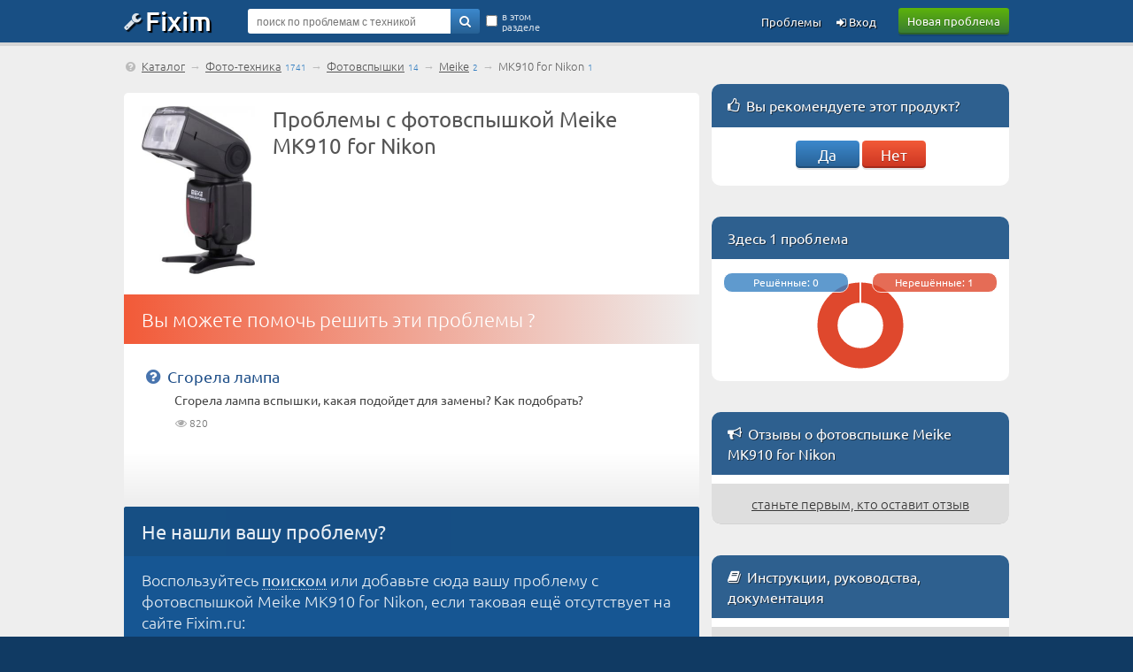

--- FILE ---
content_type: text/html; charset=UTF-8
request_url: https://fixim.ru/support/meike/p144161-mk910_for_nikon
body_size: 6734
content:
<!DOCTYPE html>
<html lang="ru">
<head>
<meta charset="UTF-8" />
<meta name="viewport" content="width=device-width, initial-scale=1, shrink-to-fit=no" />
<meta name="description" content="Фотовспышка Meike MK910 for Nikon – здесь 1 техническая проблема." /><title>Meike MK910 for Nikon — помощь в решении проблем фотовспышек на Fixim.ru</title>
<base href="//fixim.ru/" />
<link rel="icon" href="//fixim.ru/favicon.png" />
<link rel="stylesheet" href="//fixim.ru/css/style_aux.css" />
<script>window.yaContextCb=window.yaContextCb||[]</script>
<script src="https://yandex.ru/ads/system/context.js" async></script>
<link rel="dns-prefetch" href="//an.yandex.ru" />
<link rel="dns-prefetch" href="//yastatic.net" />
<script>window.yaContextCb=window.yaContextCb||[]</script>
<script src="https://yandex.ru/ads/system/context.js" async></script>
<script>window.yaContextCb.push(()=>{
 Ya.Context.AdvManager.render({
 type: 'fullscreen',
 blockId: 'R-A-666758-11'
 })
})</script>
<link rel="dns-prefetch" href="//counter.yadro.ru" />
<link rel="dns-prefetch" href="//mc.yandex.ru" />
<link rel="stylesheet" href="//fixim.ru/css/style.css" />
<link rel="canonical" href="https://fixim.ru/support/meike/p144161-mk910_for_nikon" /></head>
<body>
<script>
//<!--
function checkQuery() {
if ($('#query_string').val().length<4) {
alert('Введите хотя бы 4 знака');
return false;
}
return true;
}
//-->
var _init=[];
window.onload=function(){
 for(var i in _init){
 if (typeof(_init[i])=='function') _init[i]();
 }
}
_init.push(function(){
lazyLoadInstance = new LazyLoad({
 elements_selector: ".lazy"
});
});
</script>
<header>
<div class="logo_line_fix"></div>
<div class="logo_line">
<div class="content">
<div class="logo"><a href="//fixim.ru/"><span class="icon-wrench"></span>Fixim</a></div>
<a class="button-green" href="//fixim.ru/post_question.php" rel="nofollow">Новая проблема</a>
<div class="search_form">
<div style="position:relative;">
<form method="get" action="/search" id="searchForm">
<input type="hidden" name="act" value="search" />
<input type="hidden" name="pid" value="144161" />
<input type="hidden" name="cid" value="1202" />
<input type="hidden" name="bid" value="" />
<input type="text" name="query" id="query_string" tabindex="1" value="" placeholder="поиск по проблемам с техникой" />
<div class="go"><a href="" onclick="if(checkQuery())$('#searchForm').submit();return false;"><span class="icon-search"></span></a></div>
<input type="submit" style="display:none" />
<div class="checkbox">
<input type="checkbox" name="search_here" id="search_here" value="1" /><label for="search_here">в этом разделе</label>
</div>
</form>
</div>
</div>
<div class="pu_links">
<a class="pu first_pu icon-login" href="//fixim.ru/login" rel="nofollow"> Вход</a>
<a class="pu" href="//fixim.ru/expertise?show=all">Проблемы</a>
<a href="" class="pu search_form_button" onclick="$(this).hide();$('.search_form').show();return false;"><span class="icon-search"></span></a>
</div>
</div>
</div>
</header>
<div class="content">
<nav>
<div class="top_navigation_line">
<span class="icon-help-circled"></span>&nbsp;<a href="//fixim.ru/catalog">Каталог</a> &rarr; <a href="/photo">Фото-техника</a><span class="nav_d">1741</span> &rarr; <a href="/photo/photoflash">Фотовспышки</a><span class="nav_d">14</span> &rarr; <a href="/support/meike/photo/photoflash">Meike</a><span class="nav_d">2</span> &rarr; <span>MK910 for Nikon</span><span class="nav_d">1</span>
</div>
</nav>
<main class="left_column">
<div class="product_placeholder">
<div class="product_image"><img src="/image/product/m/meike/p144161_mk910_for_nikon.jpg" alt="Фотовспышка Meike MK910 for Nikon" width="128" height="190" /></div>
<h1>Проблемы с фотовспышкой Meike MK910 for Nikon</h1>
<div style="overflow:hidden;">
<div id="yandex_rtb_R-A-666758-1"></div>
<script>//<!--
window.yaContextCb.push(()=>{
Ya.Context.AdvManager.render({
 renderTo:'yandex_rtb_R-A-666758-1',
 blockId:'R-A-666758-1'
 })})//-->
</script>
</div>
</div>
<div class="mid_block red_block">
<div class="mid_title"><h2>Вы можете помочь решить эти проблемы ?</h2></div>
<div class="mid_content">
<div class="question_list_placeholder first">
<div class="question">
<div class="subject"><a href="https://fixim.ru/problem/q78375-%D1%81%D0%B3%D0%BE%D1%80%D0%B5%D0%BB%D0%B0_%D0%BB%D0%B0%D0%BC%D0%BF%D0%B0">Сгорела лампа</a></div>
<div class="description">
Сгорела лампа вспышки, какая подойдет для замены? Как подобрать?</div>
<div class="same_block">
<div class="same" title="просмотры"><span class="icon-eye"></span> 820</div>
</div>
</div>
</div>
</div>
</div>
<div class="transition_block"></div>
<div class="form blue_form">
<div class="title"><h2>Не нашли вашу проблему?</h2></div>
<div class="sub_title">Воспользуйтесь <a href="" onclick="$('#query_string').css('background-color','#fffcd7').focus();return false;" class="short">поиском</a> или добавьте сюда вашу проблему с фотовспышкой Meike MK910 for Nikon, если таковая ещё отсутствует на сайте Fixim.ru:</div>
<form method="post" action="//fixim.ru/post_question.php?product_id=144161" id="questionForm">
<div class="line">
<textarea name="description" id="q_d" style="height:144px;"></textarea>
</div>
<div class="line">
<a href="" onclick="if($('#q_d').val().length==0)alert('Введите текст вопроса, пожалуйста');else $('#questionForm').submit();return false;" class="button-blue">добавить проблему</a>
</div>
</form>
</div>
<script>
_init.push(function(){
$("#questionForm textarea").focus(function(){
 $(this).animate({ height:"200px"}, 500);
});
var doughnutData2 = [{
value : 1,
color : "#df482d"
},{
value: 0,
color:"#3881c2"
}
];
var myDoughnut2=new Chart(document.getElementById("canvas2").getContext("2d")).Doughnut(doughnutData2);
});
</script>
<!--noindex-->
<div class="mid_block red_block" style="margin-bottom:15px;">
<div class="mid_title"><h2>Видео с YouTube об этом продукте</h2></div>
<div class="mid_content">
<div class="videos_placeholder" id="video_list">
<a class="block" href="https://youtube.com/watch?v=l1FU9bGVnEc" onclick="xajax_open_video('l1FU9bGVnEc');return false;" rel="nofollow"><div id="video-l1FU9bGVnEc" class="video_placeholder">
<div class="img"><img class="lazy" data-src="/image/youtube/l1FU9bGVnEc.jpg" alt="" width="160" height="90" /></div>
<div class="title">Посылка из Китая - вспышка Meike MK910 (аналог Nikon SB-910)</div>
<div class="descr">Ссылка на товар - http://ali.pub/gx2dc Тест сравнение с Nikon SB-900 ...</div>
</div></a>
<a id="more_video_link" href="" onclick="xajax_load_video(-144161,'5473428556a6f709');return false;" class="button"><span>ещё видео...</span></a>
</div>
</div>
</div>
<!--/noindex-->
<div class="mid_block">
<div class="mid_title"><h2>Характеристики продукта</h2></div>
<div class="mid_content">
<table width="100%"><tr><td class="spec1 first"><div>Тип вспышки</div></td><td class="spec2 first"><div>обычная</div></td></tr><tr><td class="spec1"><div>Ведущее число</div></td><td class="spec2"><div>60 м (ISO 100, 180 мм)</div></td></tr><tr><td class="spec1"><div>Количество ламп в одной вспышке</div></td><td class="spec2"><div>1</div></td></tr><tr><td class="spec1"><div>Совместимые камеры</div></td><td class="spec2"><div>Nikon</div></td></tr><tr><td class="spec1"><div>Крепление</div></td><td class="spec2"><div>башмак</div></td></tr><tr><td class="spec1"><div>Время перезарядки</div></td><td class="spec2"><div>3 c</div></td></tr><tr><td class="spec1"><div>Дисплей</div></td><td class="spec2"><div>есть</div></td></tr><tr><td class="spec1"><div>Поворотная головка</div></td><td class="spec2"><div>есть</div></td></tr><tr><td class="spec1"><div>Угол поворота вверх</div></td><td class="spec2"><div>90 градусов</div></td></tr><tr><td class="spec1"><div>Угол поворота вниз</div></td><td class="spec2"><div>7 градусов</div></td></tr><tr><td class="spec1"><div>Угол поворота по горизонтали</div></td><td class="spec2"><div>360 градусов</div></td></tr><tr><td class="spec1"><div>Широкоугольный диффузор</div></td><td class="spec2"><div>есть</div></td></tr><tr><td class="spec1"><div>Поддержка режимов</div></td><td class="spec2"><div>TTL</div></td></tr><tr><td class="spec1"><div>Ручная регулировка мощности</div></td><td class="spec2"><div>есть</div></td></tr><tr><td class="spec1"><div>FP-синхронизация</div></td><td class="spec2"><div>есть</div></td></tr><tr><td class="spec1"><div>Синхронизация по передней шторке затвора</div></td><td class="spec2"><div>есть</div></td></tr><tr><td class="spec1"><div>Синхронизация по задней шторке затвора</div></td><td class="spec2"><div>есть</div></td></tr><tr><td class="spec1"><div>Режим ведущей вспышки</div></td><td class="spec2"><div>есть</div></td></tr><tr><td class="spec1"><div>Режим ведомой вспышки</div></td><td class="spec2"><div>есть</div></td></tr><tr><td class="spec1"><div>Стробоскопическая вспышка</div></td><td class="spec2"><div>есть</div></td></tr><tr><td class="spec1"><div>Подсветка автофокуса</div></td><td class="spec2"><div>есть</div></td></tr><tr><td class="spec1"><div>Тип элементов питания</div></td><td class="spec2"><div>AA</div></td></tr><tr><td class="spec1"><div>Количество элементов питания</div></td><td class="spec2"><div>4</div></td></tr><tr><td class="spec1"><div>Габариты</div></td><td class="spec2"><div>77x60x191 мм</div></td></tr><tr><td class="spec1"><div>Вес</div></td><td class="spec2"><div>398 г</div></td></tr><tr><td class="spec1"><div>Управляющий блок в комплекте</div></td><td class="spec2"><div>есть</div></td></tr><tr><td class="spec1"><div>Комплектация</div></td><td class="spec2"><div>защитный чехол для хранения вспышки, подставка вспышки для установки на поверхностях , инструкция пользователя</div></td></tr></table></div>
</div>
<div class="transition_block"></div>
</main>
<aside class="right_column" id="right_column" style="margin-bottom:30px;margin-top:20px;">
<div id="product_votings">
<div class="mid_block gold_block"><div class="mid_title"><span class="icon-thumbs-up"></span>&nbsp;&thinsp;<h2>Вы рекомендуете этот продукт?</h2></div><div class="add_recommend"><a href="" onclick="xajax_product_vote(144161,1,'5473428556a6f709');return false;" class="button-blue">Да</a> <a href="" onclick="xajax_product_vote(144161,-1,'5473428556a6f709');return false;" class="button-red">Нет</a></div></div></div>
<div class="mid_block gold_block" style="">
<div class="mid_title"><h2>Здесь 1 проблема</h2></div>
<div class="recommended_block_placeholder">
<div style="text-align:center;position:relative;margin-top:0px;">
<a href="/expertise?product_id=144161">
<div class="r_resolved">Решённые: 0</div>
<div class="r_unresolved">Нерешённые: 1</div>
<canvas id="canvas2" height="120" width="100%"></canvas>
</a>
</div>
</div>
</div>
<section>
<div class="mid_block gold_block">
<div class="mid_title"><span class="icon-megaphone"></span>&nbsp;&thinsp;<h2>Отзывы о фотовспышке Meike MK910 for Nikon</h2></div>
<div class="mid_content">
</div>
<a class="full_list_link" href="https://fixim.ru/support/meike/p144161-mk910_for_nikon/notes#postNote" rel="nofollow">станьте первым, кто оставит отзыв</a></div>
</section>
<section>
<div class="mid_block gold_block manual_block">
<div class="mid_title"><span class="icon-book"></span>&nbsp;&thinsp;<h2>Инструкции, руководства, документация</h2></div>
<div class="mid_content">
</div>
<a class="full_list_link" href="//manual.fixim.ru/edit_manual.php?product_id=144161" rel="nofollow">добавить новый документ</a></div>
</section>
<!--noindex-->
<section>
<div class="mid_block gold_block">
<div class="mid_title"><span class="icon-lightbulb"></span>&nbsp;&thinsp;<h2>Заметки и полезные советы</h2></div>
<div class="mid_content">
<a href="https://blog.fixim.ru/%D0%A6%D0%B5%D0%BD%D1%82%D1%80%D0%A6%D0%B8%D1%84%D1%80%D1%8B/post357-%D0%B2%D0%BE%D1%81%D1%81%D1%82%D0%B0%D0%BD%D0%BE%D0%B2%D0%BB%D0%B5%D0%BD%D0%B8%D0%B5_%D1%84%D0%BE%D1%82%D0%BE%D0%B3%D1%80%D0%B0%D1%84%D0%B8%D0%B9_%D0%BF%D1%80%D0%B8_%D0%BE%D1%88%D0%B8%D0%B1%D0%BA%D0%B5_%D1%84%D0%B0%D0%B9%D0%BB_%D0%BD%D0%B5_%D1%8F%D0%B2%D0%BB%D1%8F%D0%B5%D1%82%D1%81%D1%8F_%D1%81%D0%BD%D0%B8%D0%BC%D0%BA%D0%BE%D0%BC" class="block"><div class="spisok">
<div class="subject">Восстановление фотографий при ошибке &quot;Файл не является снимком&quot;</div>
<div class="type">Цифровые фотоаппараты Nikon</div>
<div class="desc">Как правило, эта ошибка возникает при повреждении либо самой карты памяти, либо повреждении файлов при записи/чтении. ...</div>
<div class="misc"><div style="float:left">ЦентрЦифры</div><span class="icon-thumbs-up"></span>&nbsp;12&nbsp;&nbsp;&nbsp;20 июля 2017</div>
</div></a>
<a href="https://blog.fixim.ru/AkexDS/post106-%D0%BF%D0%B8%D1%82%D0%B0%D0%BD%D0%B8%D0%B5_%D1%86%D0%B8%D1%84%D1%80%D0%BE%D0%B2%D1%8B%D1%85_%D1%84%D0%BE%D1%82%D0%BE%D0%B0%D0%BF%D0%BF%D0%B0%D1%80%D0%B0%D1%82%D0%BE%D0%B2" class="block"><div class="spisok">
<div class="subject">Питание цифровых фотоаппаратов</div>
<div class="type">Цифровые фотоаппараты Canon</div>
<div class="desc">Рекомендую использовать для питания данной модели (и других где в инструкции написано питание от щелочных- алкалиновых ...</div>
<div class="misc"><div style="float:left">AkexDS</div><span class="icon-thumbs-up"></span>&nbsp;6&nbsp;&nbsp;&nbsp;8 сентября 2012</div>
</div></a>
</div>
<a class="full_list_link" href="//blog.fixim.ru/photo">перейти к заметкам</a></div>
</section>
<!--/noindex-->
<!--noindex-->
<section>
<div class="mid_block gold_block">
<div class="mid_title"><span class="icon-chat-empty"></span>&nbsp;&thinsp;<h2>Обсуждение фото-техники</h2></div>
<div class="mid_content">
<a href="https://forum.fixim.ru/185" class="block"><div class="spisok">
<div class="subject">как поменять язык</div>
<div class="type">Цифровой фотоаппарат Sony Cyber-shot DSC-T70</div>
<div class="desc">как поменять язык? С китайского на русский?</div>
<div class="misc"><div style="float:left">Оля Зеленюк</div><span class="icon-chat-empty"></span>&nbsp;2&nbsp;&nbsp;&nbsp;26 февраля 2015</div>
</div></a>
</div>
<a class="full_list_link" href="//forum.fixim.ru/photo">перейти к обсуждению</a></div>
</section>
<!--/noindex-->
<div class="add_do">
<div class="p1">Не можете починить?</div>
<div class="p2"><a rel="nofollow" href="//do.fixim.ru/board_post.php?product_id=144161">Добавьте объявление о продаже вашей неисправной техники</a></div>
<div class="p3"><a href="//do.fixim.ru">do.fixim.ru</a><div>доска объявлений сломанной<br />техники и запчастей</div></div>
</div>
<section>
<div class="mid_block gold_block sc_block">
<div class="mid_title"><span class="icon-wrench"></span>&nbsp;&thinsp;<h2>Сервисные центры и ремонтные мастерские</h2></div>
<div class="mid_content">
<!--noindex-->
<div class="list_sc">
<div class="avatar">
<a href="https://service.fixim.ru/org/moskva/tsentr-tsifry"><img class="lazy" data-src="https://fixim.ru/avatar/414/av_89b2c00e1.jpg" width="32" height="32" alt="" /></a>
</div>
<div class="title "><a href="https://service.fixim.ru/org/moskva/tsentr-tsifry">Центр Цифры</a><span class="stars"><span class="icon-star"></span></span></div>
<div class="desc">Ремонт смартфонов, планшетов, фотоаппаратов, объективов, вспышек, ...</div>
<div class="misc"><span class="icon-location"></span>Москва</div>
</div>
<div class="list_sc">
<div class="title "><a href="https://service.fixim.ru/org/sankt-peterburg/yumedia-servis-na-marshala-zhukova">Юмедиа Сервис на Маршала Жукова</a><span class="stars"></span></div>
<div class="desc">Входит в сеть сервисных центров «Юмедиа»</div>
<div class="misc"><span class="icon-location"></span>Санкт-Петербург, Маршала Жукова пр-т, д.35к1 ( (...</div>
</div>
<div class="list_sc">
<div class="title "><a href="https://service.fixim.ru/org/rostov-na-donu/otvertka-na-eremenko">Отвертка на Еременко</a><span class="stars"></span></div>
<div class="desc">Сервисный центр по ремонту аудио, видео, бытовой техники и электроники.
Выездные ...</div>
<div class="misc"><span class="icon-location"></span>Ростов-на-Дону, Еременко ул., д.77А</div>
</div>
<!--/noindex-->
</div>
<a class="full_list_link" href="//service.fixim.ru/sankt-peterburg/remont-fotovspyshek">ремонт фотовспышек в Санкт-Петербурге</a>
</div>
</section>
</aside>
</div>
<a id="back-top" style="display:none;" href="/support/meike/p144161-mk910_for_nikon#top" class="icon-angle-circled-up"></a>
<footer>
<div class="bman">
<div class="content">
<img width="340" height="150" class="lazy" data-src="/image/man_b2.webp" alt="" /><p>Решаем любые проблемы с техникой!</p>
</div>
</div>
<div class="footer">
<div class="content">
<div class="footer_links">
<div class="title">Fixim.ru</div>
<div><a href="//fixim.ru/online.php" rel="nofollow">Мы онлайн</a></div>
<div><a href="//fixim.ru/faq" rel="nofollow" title="с ответами">Частые вопросы</a></div>
</div>
<div class="footer_links">
<div class="title">Разделы</div>
<div><a href="//service.fixim.ru/" title="и ремонтные мастерские">Сервисные центры</a></div>
<div><a href="//blog.fixim.ru/" title="и блоги мастеров">Заметки экспертов</a></div>
<div><a href="//manual.fixim.ru/" title="и руководства пользователя с документацией">Инструкции по эксплуатации</a></div>
<div><a href="//do.fixim.ru/" title="о сломанной технике">Доска объявлений</a></div>
<div><a href="//forum.fixim.ru/">Форум о технике</a></div>
</div>
<div class="footer_links">
<div class="title">Сообщество</div>
<div><a rel="nofollow" href="//fixim.ru/top_experts.php" title="пузомерка">Рейтинг экспертов</a></div>
<div><a rel="nofollow" href="//fixim.ru/achievements" title="наши награды">Значки участников</a></div>
</div>
<div class="footer_links social_links">
<div class="social">
<a rel="nofollow" href="//t.me/fixim_ru" class="icon-telegram" title="Fixim в Telegram"></a>
<a rel="nofollow" href="//vk.com/club47750816" class="icon-vkontakte" title="Fixim на ВКонтакте"></a>
<a rel="nofollow" href="//twitter.com/fixim_ru" class="icon-twitter" title="Fixim в Twitter"></a>
</div>
<div style="margin-top:20px;text-align:center;padding:0;opacity:0.5;">
<script>//<!--
document.write("<a href='//www.liveinternet.ru/click;fixim' "+
"target=_blank><img src='//counter.yadro.ru/hit;fixim?t41.1;r"+
escape(document.referrer)+((typeof(screen)=="undefined")?"":
";s"+screen.width+"*"+screen.height+"*"+(screen.colorDepth?
screen.colorDepth:screen.pixelDepth))+";u"+escape(document.URL)+
";h"+escape(document.title.substring(0,150))+";"+Math.random()+
"' alt='' title='LiveInternet' "+
"border='0' width='31' height='31'><\/a>");
//-->
</script>
</div>
</div>
<br style="clear:both;" />
<div class="misc">&copy; 2009-2025 &nbsp;&ndash;&nbsp; <a rel="nofollow" href="//fixim.ru/legal">пользовательское соглашение</a>, &nbsp;<a rel="nofollow" href="//fixim.ru/policy">политика обработки персональных данных</a>
</div>
</div>
</div>
</footer>
<script src="//fixim.ru/js/common.js" defer></script>
<script>
//<!--
(function (d, w, c) { (w[c] = w[c] || []).push(function() { try { w.yaCounter11386054 = new Ya.Metrika({ id:11386054, clickmap:true, trackLinks:true, accurateTrackBounce:true, webvisor:true }); } catch(e) { } }); var n = d.getElementsByTagName("script")[0], x = "https://mc.yandex.ru/metrika/watch.js", s = d.createElement("script"), f = function () { n.parentNode.insertBefore(s, n); }; for (var i = 0; i < document.scripts.length; i++) { if (document.scripts[i].src === x) { return; } } s.type = "text/javascript"; s.async = true; s.src = x; if (w.opera == "[object Opera]") { d.addEventListener("DOMContentLoaded", f, false); } else { f(); } })(document, window, "yandex_metrika_callbacks");
//-->
</script>
<noscript><div><img src="https://mc.yandex.ru/watch/11386054" style="position:absolute; left:-9999px;" alt="" /></div></noscript>
<script src="//fixim.ru/js/Chart.min.js" async></script>
</body></html>